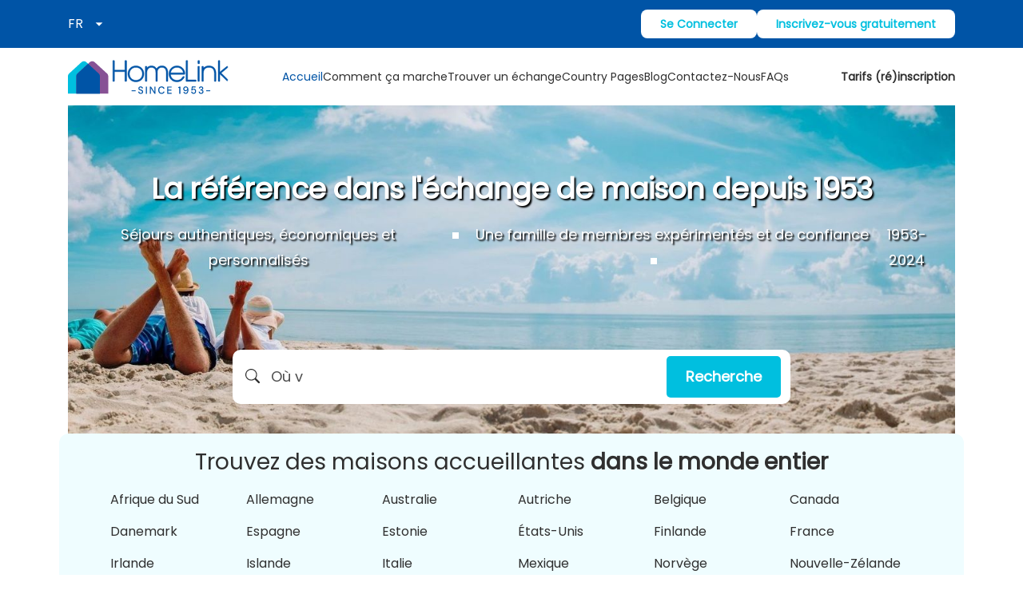

--- FILE ---
content_type: text/x-component
request_url: https://homelink.org/fr/contact/?_rsc=1ikyo
body_size: -1049
content:
1:I[4707,[],""]
3:I[36423,[],""]
2:["lang","fr","d"]
0:["Lsf5dSvwtE7EZjjGBrkiy",[["children",["lang","fr","d"],"children","contact",["contact",{"children":["__PAGE__",{}]}],["contact",{"children":null},[null,["$","$L1",null,{"parallelRouterKey":"children","segmentPath":["children","$2","children","contact","children"],"error":"$undefined","errorStyles":"$undefined","errorScripts":"$undefined","template":["$","$L3",null,{}],"templateStyles":"$undefined","templateScripts":"$undefined","notFound":"$undefined","notFoundStyles":"$undefined"}]],null],["$L4",null]]]]
4:[["$","meta","0",{"name":"viewport","content":"width=device-width, initial-scale=1"}],["$","meta","1",{"charSet":"utf-8"}],["$","title","2",{"children":"Contactez votre reprÃ©sentant local"}],["$","meta","3",{"name":"description","content":"Posez-nous une question ! HomeLink possÃ¨de un rÃ©seau de reprÃ©sentants locaux expÃ©rimentÃ©s Ã  travers le monde pour vous conseiller avant pendant et aprÃ¨s votre Ã©change de maison"}],["$","meta","4",{"name":"application-name","content":"Homelink"}],["$","meta","5",{"name":"generator","content":"Homelink"}],["$","meta","6",{"name":"keywords","content":"Echange de maison, voyage avec Ã©change de maison, vacances en Ã©changeant sa maison, maison Ã  Ã©changer, site d'Ã©change de maison, voyage Ã  l'Ã©tranger, voyage Ã©conomique, voyage Ã©colo, Ã©conomie partagÃ©e, partage d'appartement, Ã  propos de l'Ã©change de maison, international travel, contacter HomeLink"}],["$","meta","7",{"name":"referrer","content":"origin-when-cross-origin"}],["$","meta","8",{"name":"robots","content":"index, follow"}],["$","meta","9",{"name":"format-detection","content":"telephone=no, address=no, email=no"}],["$","link","10",{"rel":"icon","href":"/favicon.ico","type":"image/x-icon","sizes":"52x42"}],["$","meta","11",{"name":"next-size-adjust"}]]


--- FILE ---
content_type: image/svg+xml
request_url: https://homelink.org/images/listing/popup_cross_icon.svg
body_size: -1015
content:
<svg width="24" height="24" viewBox="0 0 24 24" fill="none" xmlns="http://www.w3.org/2000/svg">
<path d="M20.7935 1.37417C20.1513 2.01666 19.5038 2.66434 18.8616 3.30683C17.3129 4.85607 15.7643 6.40531 14.2208 7.94936C12.3562 9.81467 10.4915 11.68 8.62175 13.5505C7.00575 15.167 5.38457 16.7888 3.76857 18.4054C2.98129 19.193 2.17847 19.9598 1.4119 20.763C1.40154 20.7733 1.39119 20.7837 1.38083 20.794C0.899134 21.2759 0.868057 22.1516 1.38083 22.6283C1.89877 23.1049 2.7016 23.1412 3.21436 22.6283C3.85662 21.9858 4.50406 21.3381 5.14631 20.6956C6.69498 19.1464 8.24364 17.5971 9.78713 16.0531C11.6517 14.1878 13.5164 12.3225 15.3862 10.452C17.0022 8.83538 18.6233 7.21361 20.2393 5.59701C21.0266 4.80944 21.8294 4.04259 22.596 3.23947C22.6064 3.22911 22.6167 3.21875 22.6271 3.20839C23.1088 2.72652 23.1398 1.85086 22.6271 1.37417C22.1091 0.897483 21.3063 0.861214 20.7935 1.37417Z" fill="#2F2F2F"/>
<path d="M1.37111 3.20737C2.01336 3.84986 2.6608 4.49753 3.30305 5.14003C4.85172 6.68926 6.40039 8.2385 7.94387 9.78256C9.80849 11.6479 11.6731 13.5132 13.5429 15.3836C15.1589 17.0002 16.7801 18.622 18.3961 20.2386C19.1834 21.0262 19.9499 21.8293 20.7527 22.5962C20.7631 22.6065 20.7735 22.6169 20.7838 22.6272C21.2655 23.1091 22.1408 23.1402 22.6174 22.6272C23.0939 22.1091 23.1301 21.306 22.6174 20.793C21.9751 20.1505 21.3277 19.5029 20.6854 18.8604C19.1367 17.3111 17.5881 15.7619 16.0446 14.2178C14.18 12.3525 12.3154 10.4872 10.4456 8.61674C8.82956 7.00015 7.20838 5.37837 5.59239 3.76178C4.8051 2.9742 4.03854 2.17109 3.23572 1.40424C3.22536 1.39388 3.215 1.38351 3.20464 1.37315C2.72295 0.891282 1.84762 0.860193 1.37111 1.37315C0.894592 1.89129 0.858336 2.69441 1.37111 3.20737Z" fill="#2F2F2F"/>
</svg>


--- FILE ---
content_type: text/x-component
request_url: https://homelink.org/fr/?auth=login&redirectUrl=%2Fsearch%2Fmapview%2F%3Fcode%3DNF%26name%3Dnorfolkinsel%26page%3D1%26type%3Dmap&_rsc=rinis
body_size: 3345
content:
0:["Lsf5dSvwtE7EZjjGBrkiy",[["children",["lang","fr","d"],"children","__PAGE__?{\"auth\":\"login\",\"redirectUrl\":\"/search/mapview/?code=NF&name=norfolkinsel&page=1&type=map\"}",["__PAGE__?{\"auth\":\"login\",\"redirectUrl\":\"/search/mapview/?code=NF&name=norfolkinsel&page=1&type=map\"}",{}],["__PAGE__",{},[["$L1","$L2",[["$","link","0",{"rel":"stylesheet","href":"/_next/static/css/4df78f2cd73d6b26.css","precedence":"next","crossOrigin":"$undefined"}]]],null],null],["$L3",null]]]]
3:[["$","meta","0",{"name":"viewport","content":"width=device-width, initial-scale=1"}],["$","meta","1",{"charSet":"utf-8"}],["$","title","2",{"children":"Ã‰changez votre maison partout dans le monde avec HomeLink"}],["$","meta","3",{"name":"description","content":"Rejoignez HomeLink, le rÃ©seau historique d'Ã©change de maisons Ã  travers le monde. Ã‰changez votre maison et profitez d'un hÃ©bergement gratuit tout en vivant comme un local"}],["$","meta","4",{"name":"application-name","content":"Homelink"}],["$","meta","5",{"name":"generator","content":"Homelink"}],["$","meta","6",{"name":"keywords","content":"Echange de maison, page d'accueil, HomeLink"}],["$","meta","7",{"name":"referrer","content":"origin-when-cross-origin"}],["$","meta","8",{"name":"robots","content":"index, follow"}],["$","meta","9",{"name":"format-detection","content":"telephone=no, address=no, email=no"}],["$","link","10",{"rel":"icon","href":"/favicon.ico","type":"image/x-icon","sizes":"52x42"}],["$","meta","11",{"name":"next-size-adjust"}]]
1:null
4:"$Sreact.suspense"
5:I[70049,["1582","static/chunks/bc9c3264-74d379cfd4c1266f.js","2222","static/chunks/4b494101-ba7e00133a304921.js","8447","static/chunks/00cbbcb7-02f47cd72c792bf6.js","6115","static/chunks/8dc5345f-13642c8e4923dd9a.js","3712","static/chunks/3627521c-ad3f4fd27e50ab26.js","6990","static/chunks/13b76428-8bc6f891f726115d.js","5878","static/chunks/5878-ff45591a09c824d3.js","6583","static/chunks/6583-fec9466d24477ebd.js","2972","static/chunks/2972-a19e749e2578b5bf.js","655","static/chunks/655-1a0007954d114b6b.js","6765","static/chunks/6765-1bee655a7f245a3a.js","474","static/chunks/app/%5Blang%5D/(termsAndPrivacy)/layout-13e63cd7951b34da.js"],"PreloadCss"]
6:I[42324,["1582","static/chunks/bc9c3264-74d379cfd4c1266f.js","2222","static/chunks/4b494101-ba7e00133a304921.js","8447","static/chunks/00cbbcb7-02f47cd72c792bf6.js","6115","static/chunks/8dc5345f-13642c8e4923dd9a.js","3712","static/chunks/3627521c-ad3f4fd27e50ab26.js","6990","static/chunks/13b76428-8bc6f891f726115d.js","5878","static/chunks/5878-ff45591a09c824d3.js","6583","static/chunks/6583-fec9466d24477ebd.js","2972","static/chunks/2972-a19e749e2578b5bf.js","655","static/chunks/655-1a0007954d114b6b.js","6881","static/chunks/6881-cb88cb230ca7ab71.js","2722","static/chunks/2722-44ed39910abe72eb.js","1132","static/chunks/1132-3ae37920369ff105.js","6765","static/chunks/6765-1bee655a7f245a3a.js","2257","static/chunks/2257-b5e17fc04222b5e5.js","4267","static/chunks/4267-8632521e56248e97.js","6495","static/chunks/app/%5Blang%5D/page-99b09998feaf4b11.js"],"default"]
7:I[67274,["1582","static/chunks/bc9c3264-74d379cfd4c1266f.js","2222","static/chunks/4b494101-ba7e00133a304921.js","8447","static/chunks/00cbbcb7-02f47cd72c792bf6.js","6115","static/chunks/8dc5345f-13642c8e4923dd9a.js","3712","static/chunks/3627521c-ad3f4fd27e50ab26.js","6990","static/chunks/13b76428-8bc6f891f726115d.js","5878","static/chunks/5878-ff45591a09c824d3.js","6583","static/chunks/6583-fec9466d24477ebd.js","2972","static/chunks/2972-a19e749e2578b5bf.js","655","static/chunks/655-1a0007954d114b6b.js","6881","static/chunks/6881-cb88cb230ca7ab71.js","2722","static/chunks/2722-44ed39910abe72eb.js","1132","static/chunks/1132-3ae37920369ff105.js","6765","static/chunks/6765-1bee655a7f245a3a.js","2257","static/chunks/2257-b5e17fc04222b5e5.js","4267","static/chunks/4267-8632521e56248e97.js","6495","static/chunks/app/%5Blang%5D/page-99b09998feaf4b11.js"],"default"]
8:I[25645,["1582","static/chunks/bc9c3264-74d379cfd4c1266f.js","2222","static/chunks/4b494101-ba7e00133a304921.js","8447","static/chunks/00cbbcb7-02f47cd72c792bf6.js","6115","static/chunks/8dc5345f-13642c8e4923dd9a.js","3712","static/chunks/3627521c-ad3f4fd27e50ab26.js","6990","static/chunks/13b76428-8bc6f891f726115d.js","5878","static/chunks/5878-ff45591a09c824d3.js","6583","static/chunks/6583-fec9466d24477ebd.js","2972","static/chunks/2972-a19e749e2578b5bf.js","655","static/chunks/655-1a0007954d114b6b.js","6881","static/chunks/6881-cb88cb230ca7ab71.js","2722","static/chunks/2722-44ed39910abe72eb.js","1132","static/chunks/1132-3ae37920369ff105.js","6765","static/chunks/6765-1bee655a7f245a3a.js","2257","static/chunks/2257-b5e17fc04222b5e5.js","4267","static/chunks/4267-8632521e56248e97.js","6495","static/chunks/app/%5Blang%5D/page-99b09998feaf4b11.js"],"default"]
9:I[31778,["1582","static/chunks/bc9c3264-74d379cfd4c1266f.js","2222","static/chunks/4b494101-ba7e00133a304921.js","8447","static/chunks/00cbbcb7-02f47cd72c792bf6.js","6115","static/chunks/8dc5345f-13642c8e4923dd9a.js","3712","static/chunks/3627521c-ad3f4fd27e50ab26.js","6990","static/chunks/13b76428-8bc6f891f726115d.js","5878","static/chunks/5878-ff45591a09c824d3.js","6583","static/chunks/6583-fec9466d24477ebd.js","2972","static/chunks/2972-a19e749e2578b5bf.js","655","static/chunks/655-1a0007954d114b6b.js","6881","static/chunks/6881-cb88cb230ca7ab71.js","2722","static/chunks/2722-44ed39910abe72eb.js","1132","static/chunks/1132-3ae37920369ff105.js","6765","static/chunks/6765-1bee655a7f245a3a.js","2257","static/chunks/2257-b5e17fc04222b5e5.js","4267","static/chunks/4267-8632521e56248e97.js","6495","static/chunks/app/%5Blang%5D/page-99b09998feaf4b11.js"],"default"]
a:I[95182,["1582","static/chunks/bc9c3264-74d379cfd4c1266f.js","2222","static/chunks/4b494101-ba7e00133a304921.js","8447","static/chunks/00cbbcb7-02f47cd72c792bf6.js","6115","static/chunks/8dc5345f-13642c8e4923dd9a.js","3712","static/chunks/3627521c-ad3f4fd27e50ab26.js","6990","static/chunks/13b76428-8bc6f891f726115d.js","5878","static/chunks/5878-ff45591a09c824d3.js","6583","static/chunks/6583-fec9466d24477ebd.js","2972","static/chunks/2972-a19e749e2578b5bf.js","655","static/chunks/655-1a0007954d114b6b.js","6881","static/chunks/6881-cb88cb230ca7ab71.js","2722","static/chunks/2722-44ed39910abe72eb.js","1132","static/chunks/1132-3ae37920369ff105.js","6765","static/chunks/6765-1bee655a7f245a3a.js","2257","static/chunks/2257-b5e17fc04222b5e5.js","4267","static/chunks/4267-8632521e56248e97.js","6495","static/chunks/app/%5Blang%5D/page-99b09998feaf4b11.js"],"default"]
b:I[72972,["1582","static/chunks/bc9c3264-74d379cfd4c1266f.js","2222","static/chunks/4b494101-ba7e00133a304921.js","8447","static/chunks/00cbbcb7-02f47cd72c792bf6.js","6115","static/chunks/8dc5345f-13642c8e4923dd9a.js","3712","static/chunks/3627521c-ad3f4fd27e50ab26.js","6990","static/chunks/13b76428-8bc6f891f726115d.js","5878","static/chunks/5878-ff45591a09c824d3.js","6583","static/chunks/6583-fec9466d24477ebd.js","2972","static/chunks/2972-a19e749e2578b5bf.js","655","static/chunks/655-1a0007954d114b6b.js","6881","static/chunks/6881-cb88cb230ca7ab71.js","2722","static/chunks/2722-44ed39910abe72eb.js","1132","static/chunks/1132-3ae37920369ff105.js","6765","static/chunks/6765-1bee655a7f245a3a.js","2257","static/chunks/2257-b5e17fc04222b5e5.js","4267","static/chunks/4267-8632521e56248e97.js","6495","static/chunks/app/%5Blang%5D/page-99b09998feaf4b11.js"],""]
c:I[1404,["1582","static/chunks/bc9c3264-74d379cfd4c1266f.js","2222","static/chunks/4b494101-ba7e00133a304921.js","8447","static/chunks/00cbbcb7-02f47cd72c792bf6.js","6115","static/chunks/8dc5345f-13642c8e4923dd9a.js","3712","static/chunks/3627521c-ad3f4fd27e50ab26.js","6990","static/chunks/13b76428-8bc6f891f726115d.js","5878","static/chunks/5878-ff45591a09c824d3.js","6583","static/chunks/6583-fec9466d24477ebd.js","2972","static/chunks/2972-a19e749e2578b5bf.js","655","static/chunks/655-1a0007954d114b6b.js","6881","static/chunks/6881-cb88cb230ca7ab71.js","2722","static/chunks/2722-44ed39910abe72eb.js","1132","static/chunks/1132-3ae37920369ff105.js","6765","static/chunks/6765-1bee655a7f245a3a.js","2257","static/chunks/2257-b5e17fc04222b5e5.js","4267","static/chunks/4267-8632521e56248e97.js","6495","static/chunks/app/%5Blang%5D/page-99b09998feaf4b11.js"],"default"]
d:I[79746,["1582","static/chunks/bc9c3264-74d379cfd4c1266f.js","2222","static/chunks/4b494101-ba7e00133a304921.js","8447","static/chunks/00cbbcb7-02f47cd72c792bf6.js","6115","static/chunks/8dc5345f-13642c8e4923dd9a.js","3712","static/chunks/3627521c-ad3f4fd27e50ab26.js","6990","static/chunks/13b76428-8bc6f891f726115d.js","5878","static/chunks/5878-ff45591a09c824d3.js","6583","static/chunks/6583-fec9466d24477ebd.js","2972","static/chunks/2972-a19e749e2578b5bf.js","655","static/chunks/655-1a0007954d114b6b.js","6881","static/chunks/6881-cb88cb230ca7ab71.js","2722","static/chunks/2722-44ed39910abe72eb.js","1132","static/chunks/1132-3ae37920369ff105.js","6765","static/chunks/6765-1bee655a7f245a3a.js","2257","static/chunks/2257-b5e17fc04222b5e5.js","4267","static/chunks/4267-8632521e56248e97.js","6495","static/chunks/app/%5Blang%5D/page-99b09998feaf4b11.js"],"default"]
e:I[64575,["1582","static/chunks/bc9c3264-74d379cfd4c1266f.js","2222","static/chunks/4b494101-ba7e00133a304921.js","8447","static/chunks/00cbbcb7-02f47cd72c792bf6.js","6115","static/chunks/8dc5345f-13642c8e4923dd9a.js","3712","static/chunks/3627521c-ad3f4fd27e50ab26.js","6990","static/chunks/13b76428-8bc6f891f726115d.js","5878","static/chunks/5878-ff45591a09c824d3.js","6583","static/chunks/6583-fec9466d24477ebd.js","2972","static/chunks/2972-a19e749e2578b5bf.js","655","static/chunks/655-1a0007954d114b6b.js","6881","static/chunks/6881-cb88cb230ca7ab71.js","2722","static/chunks/2722-44ed39910abe72eb.js","1132","static/chunks/1132-3ae37920369ff105.js","6765","static/chunks/6765-1bee655a7f245a3a.js","2257","static/chunks/2257-b5e17fc04222b5e5.js","4267","static/chunks/4267-8632521e56248e97.js","6495","static/chunks/app/%5Blang%5D/page-99b09998feaf4b11.js"],"default"]
f:I[47266,["1582","static/chunks/bc9c3264-74d379cfd4c1266f.js","2222","static/chunks/4b494101-ba7e00133a304921.js","8447","static/chunks/00cbbcb7-02f47cd72c792bf6.js","6115","static/chunks/8dc5345f-13642c8e4923dd9a.js","3712","static/chunks/3627521c-ad3f4fd27e50ab26.js","6990","static/chunks/13b76428-8bc6f891f726115d.js","5878","static/chunks/5878-ff45591a09c824d3.js","6583","static/chunks/6583-fec9466d24477ebd.js","2972","static/chunks/2972-a19e749e2578b5bf.js","655","static/chunks/655-1a0007954d114b6b.js","6881","static/chunks/6881-cb88cb230ca7ab71.js","2722","static/chunks/2722-44ed39910abe72eb.js","1132","static/chunks/1132-3ae37920369ff105.js","6765","static/chunks/6765-1bee655a7f245a3a.js","2257","static/chunks/2257-b5e17fc04222b5e5.js","4267","static/chunks/4267-8632521e56248e97.js","6495","static/chunks/app/%5Blang%5D/page-99b09998feaf4b11.js"],"default"]
2:[["$","$4",null,{"fallback":null,"children":[["$","$L5",null,{"moduleIds":["app/[lang]/page.js -> ./_sections/ProfileProgress"]}],["$","$L6",null,{"lang":"fr"}]]}],["$","$4",null,{"fallback":null,"children":[["$","$L5",null,{"moduleIds":["app/[lang]/page.js -> ./_sections/VerifyAccount"]}],["$","$L7",null,{"lang":"fr"}]]}],["$","$4",null,{"fallback":["$","div",null,{"className":"flex justify-center items-center opacity-25 p-10","children":["$","svg",null,{"version":"1.1","id":"L9","xmlns":"http://www.w3.org/2000/svg","xmlnsXlink":"http://www.w3.org/1999/xlink","x":"0px","y":"0px","viewBox":"0 0 100 100","enableBackground":"new 0 0 0 0","xmlSpace":"preserve","className":"h-[4rem]","children":["$","path",null,{"fill":"currentColor","d":"M73,50c0-12.7-10.3-23-23-23S27,37.3,27,50 M30.9,50c0-10.5,8.5-19.1,19.1-19.1S69.1,39.5,69.1,50","children":["$","animateTransform",null,{"attributeName":"transform","attributeType":"XML","type":"rotate","dur":"1s","from":"0 50 50","to":"360 50 50","repeatCount":"indefinite"}]}]}]}],"children":[["$","$L5",null,{"moduleIds":["app/[lang]/page.js -> ./_sections/HeroSection"]}],["$","$L8",null,{"lang":"fr"}]]}],["$","$4",null,{"fallback":null,"children":[["$","$L5",null,{"moduleIds":["app/[lang]/page.js -> ./_sections/Locations"]}],["$","$L9",null,{"lang":"fr"}]]}],["$","div",null,{"className":"custom-container","children":[["$","div",null,{"className":"homeswapping lg:mt-12 mt-[30px] px-6 lg:px-[50px] xl:px-[100px]","children":["$","$4",null,{"fallback":null,"children":[["$","$L5",null,{"moduleIds":["app/[lang]/page.js -> ./_sections/EditorPickSlider"]}],["$","$La",null,{"lang":"fr"}]]}]}],["$","$4",null,{"fallback":null,"children":[["$","$L5",null,{"moduleIds":["app/[lang]/page.js -> ./_sections/Tips"]}],["$","section",null,{"className":"homeswapping sm:mt-12  mt-14 px-6 lg:px-[50px] xl:px-[100px]","children":[["$","h3",null,{"className":" text-center font-semibold text-primary-500 md:w-[490px] mx-auto","children":"Conseils d'Ã©change de maisons pour trouver l'Ã©change parfait"}],["$","p",null,{"className":"text-center mt-2 lg:mb-4 mb-12 md:w-[574px] mx-auto text-gray-600","children":"Consultez nos 10 principes et 5 Ã©tapes faciles pour organiser et prÃ©parer un Ã©change de maison rÃ©ussi."}],["$","div",null,{"className":"grid md:grid-cols-2 lg:gap-5 gap-12","children":[["$","$Lb","tips_10 Principes pour un Ã©change de maisons rÃ©ussi",{"href":"/fr/how-to-make-successful-house-exchange/","className":"swapping-box flex lg:flex-row flex-col bg-purple-100","children":[["$","$Lc",null,{"circle":true,"imgSrc":"/images/Home_swap_icon.svg","altTxt":"tips icon 0","className":"h-[60px] w-[60px]","loaderClassName":"h-[60px] w-[60px]"}],["$","p",null,{"className":"text-purple-500","children":"10 Principes pour un Ã©change de maisons rÃ©ussi"}]]}],["$","$Lb","tips_Echanger votre Maison en 5 Ã©tapes faciles !",{"href":"/fr/how-it-works/","className":"swapping-box flex lg:flex-row flex-col bg-secondary-100","children":[["$","$Lc",null,{"circle":true,"imgSrc":"/images/Home_swap_icon2.svg","altTxt":"tips icon 1","className":"h-[60px] w-[60px]","loaderClassName":"h-[60px] w-[60px]"}],["$","p",null,{"className":"text-secondary-500","children":"Echanger votre Maison en 5 Ã©tapes faciles !"}]]}]]}],["$","div",null,{"className":"flex flex-col md:flex-row justify-center w-full mt-10 rounded-lg ","children":[["$","$Lc",null,{"altTxt":"tips icon 3","className":"rounded-tl-lg rounded-tr-lg md:rounded-tr-none md:rounded-bl-lg  ","imgSrc":"https://d3ja09315shmvl.cloudfront.net/website/pages/contact_hero.jpg","loaderClassName":"object-cover h-[200px]:lg:h-[240px] w-full md:w-[40%] lg:w-[30%] rounded-tl-lg rounded-bl-lg md:rounded-tr-none"}],["$","div",null,{"className":"flex flex-col border border-gray-300 md:rounded-tr-lg rounded-br-lg  rounded-bl-lg md:rounded-bl-none p-6 w-full lg:w-[70%] md:w-[60%]","children":[["$","h4",null,{"children":"Besoin d'aide ?"}],["$","p",null,{"className":"pt-2","children":"Votre reprÃ©sentant local HomeLink est un Ã©changeur expÃ©rimentÃ© Ã  votre service."}],["$","$Lb",null,{"href":"/fr/contact/","className":"btn btn-primary text-base font-semibold mt-4 w-fit","children":"Contactez-Nous"}]]}]]}]]}]]}],["$","$4",null,{"fallback":null,"children":[["$","$L5",null,{"moduleIds":["app/[lang]/page.js -> ./_sections/Vacations"]}],["$","section",null,{"className":"homeswapping lg:mt-[98px] mt-[30px]","children":[["$","div",null,{"className":" px-6 lg:px-[50px] xl:px-[100px] text-center md:text-left","children":[["$","h3",null,{"className":"font-semibold text-primary-500  ","children":"Choisissez votre style de vacances"}],["$","p",null,{"className":"lg:w-[574px] mt-2 mb-4 ","children":"Que vous soyez plutÃ´t mer ou montagne, farniente ou actif, ville ou campagne, vous trouverez au sein du rÃ©seau un Ã©change adaptÃ© Ã  vos aspirations !"}]]}],["$","div",null,{"className":"lg:px-[50px] xl:px-[100px] px-6 mt-1","children":["$","$Ld",null,{"lang":"fr"}]}]]}]]}],["$","$4",null,{"fallback":null,"children":[["$","$L5",null,{"moduleIds":["app/[lang]/page.js -> ./_sections/About"]}],["$","section",null,{"className":"lg:mt-[84px] mt-[64px] px-6 lg:px-[50px] xl:px-[100px] ","children":["$","div",null,{"className":"grid grid-cols-1 lg:grid-cols-3 lg:gap-10 gap-14 lg:mt-10 mt-[80px]","children":[["$","$Lb","about_card_heading1",{"href":"/fr/commitment-to-quality-home-swap/","className":"serial-box bg-primary-100 bg-primary-100","children":[["$","$Lc",null,{"altTxt":"homelink","imgSrc":"/images/serial_no.svg","circle":true,"className":"w-[60px] h-[60px]","loaderClassName":"w-[60px] h-[60px] -mt-[60px]"}],["$","div",null,{"className":"flex flex-col gap-2 h-full justify-center","children":[["$","p",null,{"className":"text-primary-500 font-semibold","children":"Notre Engagement QualitÃ©"}],["$","p",null,{"children":"Nos dÃ©fendons la purÃ©tÃ© de l'Ã©change traditionnel avec tous ses sauvegardes inhÃ©rentes"}]]}]]}],["$","$Lb","about_card_heading2",{"href":"/fr/about/","className":"serial-box bg-secondary-100 ","children":[["$","$Lc",null,{"altTxt":"homelink","imgSrc":"/images/serial_no2.svg","circle":true,"className":"w-[60px] h-[60px]","loaderClassName":"w-[60px] h-[60px] -mt-[60px]"}],["$","div",null,{"className":"flex flex-col gap-2 h-full justify-center","children":[["$","p",null,{"className":"text-secondary-500 font-semibold","children":"La rÃ©fÃ©rence dans l'Ã‰change de Maisons depuis 1953"}],["$","p",null,{"children":"Une idÃ©e simple de respect et de partage est devenu un phÃ¨nomÃ¨ne international grÃ¢ce Ã  HomeLink"}]]}]]}],["$","$Lb","about_card_heading3",{"href":"/fr/contact/","className":"serial-box bg-purple-100 ","children":[["$","$Lc",null,{"altTxt":"homelink","imgSrc":"/images/serial_no3.svg","circle":true,"className":"w-[60px] h-[60px]","loaderClassName":"w-[60px] h-[60px] -mt-[60px]"}],["$","div",null,{"className":"flex flex-col gap-2 h-full justify-center","children":[["$","p",null,{"className":"text-purple-500 font-semibold","children":"Un RÃ©seau Mondial d'Ã‰change de Maisons Avec un Soutien Local"}],["$","p",null,{"children":"Un rÃ©seau international d'Ã©changeurs experimentÃ© est Ã  votre Ã©coute"}]]}]]}]]}]}]]}],["$","$4",null,{"fallback":null,"children":[["$","$L5",null,{"moduleIds":["app/[lang]/page.js -> ./_sections/Testimonials"]}],["$","$Le",null,{"lang":"fr"}]]}],["$","$4",null,{"fallback":null,"children":[["$","$L5",null,{"moduleIds":["app/[lang]/page.js -> ./_sections/Faqs"]}],["$","$Lf",null,{"lang":"fr"}]]}],["$","div",null,{"className":"mt-4 md:mx-6  lg:mx-[50px] xl:mx-[100px] bg-secondary-100 p-8 text-center md:text-center rounded-xl","children":[["$","h4",null,{"className":"text-primary-500 font-semibold","children":"Vous ne trouvez pas la rÃ©ponse dont vous avez besoin ?"}],["$","p",null,{"className":"md:text-lg mt-4 mb-5","children":"Pas de problÃ¨me. Laissez simplement un message et nous vous rÃ©pondrons dÃ¨s que possible."}],["$","$Lb",null,{"href":"/fr/contact/","className":"btn btn-primary text-lg font-semibold px-8 py-3 text-white rounded-lg w-fit mx-auto","children":"Poser une Question"}]]}]]}]]


--- FILE ---
content_type: image/svg+xml
request_url: https://homelink.org/images/Home_swap_icon2.svg?w=1920&q=95
body_size: -767
content:
<svg width="114" height="114" viewBox="0 0 114 114" fill="none" xmlns="http://www.w3.org/2000/svg">
<circle cx="57" cy="57" r="57" fill="#00BFDF"/>
<mask id="mask0_496_41697" style="mask-type:alpha" maskUnits="userSpaceOnUse" x="31" y="30" width="52" height="52">
<rect x="31" y="30.4561" width="52" height="51.0877" fill="#D9D9D9"/>
</mask>
<g mask="url(#mask0_496_41697)">
<path d="M48.3333 66.6433C47.1417 66.6433 46.1215 66.2264 45.2729 65.3927C44.4243 64.559 44 63.5567 44 62.386V49.614C44 48.4433 44.4243 47.441 45.2729 46.6073C46.1215 45.7736 47.1417 45.3567 48.3333 45.3567H50.5L52.6667 43.2281H61.3333L63.5 45.3567H65.6667C66.8583 45.3567 67.8785 45.7736 68.7271 46.6073C69.5757 47.441 70 48.4433 70 49.614V62.386C70 63.5567 69.5757 64.559 68.7271 65.3927C67.8785 66.2264 66.8583 66.6433 65.6667 66.6433H48.3333ZM48.3333 62.386H65.6667V49.614H48.3333V62.386ZM57 60.2573C58.1917 60.2573 59.2118 59.8405 60.0604 59.0067C60.909 58.173 61.3333 57.1708 61.3333 56C61.3333 54.8292 60.909 53.827 60.0604 52.9933C59.2118 52.1596 58.1917 51.7427 57 51.7427C55.8083 51.7427 54.7882 52.1596 53.9396 52.9933C53.091 53.827 52.6667 54.8292 52.6667 56C52.6667 57.1708 53.091 58.173 53.9396 59.0067C54.7882 59.8405 55.8083 60.2573 57 60.2573ZM49.525 31.5205C50.7528 31.1302 51.9896 30.8553 53.2354 30.6956C54.4813 30.536 55.7361 30.4561 57 30.4561C60.3944 30.4561 63.5993 31.0504 66.6146 32.2389C69.6299 33.4274 72.3021 35.0771 74.6313 37.188C76.9604 39.2989 78.8653 41.7824 80.3458 44.6383C81.8264 47.4943 82.7111 50.5719 83 53.8714H78.6667C78.4139 51.317 77.7278 48.9311 76.6083 46.7138C75.4889 44.4964 74.0535 42.5451 72.3021 40.8599C70.5507 39.1748 68.5375 37.8 66.2625 36.7357C63.9875 35.6714 61.55 35.0328 58.95 34.8199L62.3083 38.1193L59.275 41.0994L49.525 31.5205ZM64.475 80.4795C63.2472 80.8698 62.0104 81.1447 60.7646 81.3044C59.5188 81.464 58.2639 81.5439 57 81.5439C53.6056 81.5439 50.4007 80.9496 47.3854 79.7611C44.3701 78.5726 41.6979 76.9229 39.3688 74.812C37.0396 72.7011 35.1347 70.2177 33.6542 67.3617C32.1736 64.5058 31.2889 61.4281 31 58.1287H35.3333C35.6222 60.6831 36.3174 63.0689 37.4188 65.2863C38.5201 67.5036 39.9465 69.4549 41.6979 71.1401C43.4493 72.8253 45.4625 74.2 47.7375 75.2643C50.0125 76.3287 52.45 76.9673 55.05 77.1801L51.6917 73.8807L54.725 70.9006L64.475 80.4795Z" fill="white"/>
</g>
</svg>


--- FILE ---
content_type: text/x-component
request_url: https://homelink.org/fr/pricing/?_rsc=1ikyo
body_size: -1322
content:
1:I[4707,[],""]
3:I[36423,[],""]
2:["lang","fr","d"]
0:["Lsf5dSvwtE7EZjjGBrkiy",[["children",["lang","fr","d"],"children","pricing",["pricing",{"children":["__PAGE__",{}]}],["pricing",{"children":null},[null,["$","$L1",null,{"parallelRouterKey":"children","segmentPath":["children","$2","children","pricing","children"],"error":"$undefined","errorStyles":"$undefined","errorScripts":"$undefined","template":["$","$L3",null,{}],"templateStyles":"$undefined","templateScripts":"$undefined","notFound":"$undefined","notFoundStyles":"$undefined"}]],null],["$L4",null]]]]
4:[["$","meta","0",{"name":"viewport","content":"width=device-width, initial-scale=1"}],["$","meta","1",{"charSet":"utf-8"}],["$","title","2",{"children":"HomeLink | Pricing Page"}],["$","meta","3",{"name":"description","content":"Pricing page for homelink"}],["$","meta","4",{"name":"application-name","content":"Homelink"}],["$","meta","5",{"name":"generator","content":"Homelink"}],["$","meta","6",{"name":"keywords","content":"Homelink, Pricing Page"}],["$","meta","7",{"name":"referrer","content":"origin-when-cross-origin"}],["$","meta","8",{"name":"robots","content":"index, follow"}],["$","meta","9",{"name":"format-detection","content":"telephone=no, address=no, email=no"}],["$","link","10",{"rel":"icon","href":"/favicon.ico","type":"image/x-icon","sizes":"52x42"}],["$","meta","11",{"name":"next-size-adjust"}]]


--- FILE ---
content_type: image/svg+xml
request_url: https://homelink.org/images/skyblue_lower_quote.svg
body_size: -1394
content:
<?xml version="1.0" encoding="UTF-8"?>
<svg xmlns="http://www.w3.org/2000/svg" xmlns:xlink="http://www.w3.org/1999/xlink" width="27px" height="21px" viewBox="0 0 27 21" version="1.1">
<g id="surface1">
<path style=" stroke:none;fill-rule:nonzero;fill:rgb(0%,74.901961%,87.45098%);fill-opacity:1;" d="M 5.347656 10.285156 C 2.457031 10.285156 0.511719 8.28125 0.511719 5.308594 C 0.511719 2.636719 2.75 0.410156 5.777344 0.410156 C 9.097656 0.410156 11.550781 3.082031 11.550781 7.164062 C 11.550781 16.445312 4.769531 20.15625 0.511719 20.601562 L 0.511719 16.519531 C 3.398438 16 6.644531 13.105469 6.789062 9.910156 C 6.644531 9.984375 6.066406 10.285156 5.347656 10.285156 Z M 20.066406 10.285156 C 17.179688 10.285156 15.230469 8.28125 15.230469 5.308594 C 15.230469 2.636719 17.46875 0.410156 20.5 0.410156 C 23.820312 0.410156 26.273438 3.082031 26.273438 7.164062 C 26.273438 16.445312 19.488281 20.15625 15.230469 20.601562 L 15.230469 16.519531 C 18.117188 16 21.363281 13.105469 21.511719 9.910156 C 21.363281 9.984375 20.789062 10.285156 20.066406 10.285156 Z M 20.066406 10.285156 "/>
</g>
</svg>


--- FILE ---
content_type: image/svg+xml
request_url: https://homelink.org/_next/static/media/ic_Arrow_left_lg.b5fab0f7.svg
body_size: -1539
content:
<svg width="72" height="72" viewBox="0 0 72 72" fill="none" xmlns="http://www.w3.org/2000/svg">
<circle cx="36" cy="36" r="33.5" transform="rotate(90 36 36)" fill="#0054A6" stroke="#0054A6"/>
<path fill-rule="evenodd" clip-rule="evenodd" d="M44.8923 24.0674L31.7819 35.9829L44.8923 47.9643C46.664 49.5443 43.7584 52.2434 41.9867 50.5976L27.0338 37.1021C26.396 36.5096 26.396 35.5221 27.0338 34.9955L41.9867 21.3683C43.7584 19.7883 46.664 22.4874 44.8923 24.0674Z" fill="white"/>
</svg>


--- FILE ---
content_type: image/svg+xml
request_url: https://homelink.org/images/Home_swap_icon.svg?w=1920&q=95
body_size: -125
content:
<svg width="114" height="114" viewBox="0 0 114 114" fill="none" xmlns="http://www.w3.org/2000/svg">
<circle cx="57" cy="57" r="57" fill="#875295"/>
<mask id="mask0_496_41694" style="mask-type:alpha" maskUnits="userSpaceOnUse" x="24" y="23" width="66" height="67">
<rect x="24" y="23.1873" width="66" height="66" fill="#D9D9D9"/>
</mask>
<g mask="url(#mask0_496_41694)">
<path d="M35.0521 82.5654V55.9011L29.8412 59.8119L26.3672 55.2612L35.0521 48.7195V39.9025H40.8421V44.3821L58.2119 31.37L90.0567 55.2612L86.5827 59.7407L81.3718 55.9011V82.5654H35.0521ZM40.8421 76.877H55.317V65.5002H61.1069V76.877H75.5818V51.5637L58.2119 38.5515L40.8421 51.5637V76.877ZM35.0521 37.0583C35.0521 34.6882 35.8965 32.6736 37.5852 31.0144C39.274 29.3553 41.3246 28.5258 43.7371 28.5258C44.5573 28.5258 45.2449 28.2532 45.7997 27.7081C46.3546 27.1629 46.632 26.4874 46.632 25.6816H52.422C52.422 28.0518 51.5776 30.0664 49.8889 31.7255C48.2001 33.3846 46.1495 34.2142 43.7371 34.2142C42.9168 34.2142 42.2293 34.4867 41.6744 35.0319C41.1195 35.577 40.8421 36.2525 40.8421 37.0583H35.0521Z" fill="white"/>
</g>
</svg>


--- FILE ---
content_type: application/javascript; charset=UTF-8
request_url: https://homelink.org/_next/static/chunks/9239.47acdd28cd40da02.js
body_size: 1611
content:
"use strict";(self.webpackChunk_N_E=self.webpackChunk_N_E||[]).push([[9239],{9239:function(e,t,r){r.r(t);var n=r(57437),a=r(33145),u=r(40718),o=r.n(u),i=r(2265),l=r(57699),s=r(978);let c=e=>{let{imgPath:t,altText:r,className:u="",onClick:o=null,children:c=null,modalImg:d=!1,wrapperClasses:p=""}=e,[m,f]=(0,i.useState)(!0),[v,I]=(0,i.useState)(!1);return(0,n.jsxs)(l.v,{as:o?"button":"div",onClick:o,className:(0,s.AK)("relative",m?"animate-pulse":"",d?"":"bg-primary-200",p),children:[(0,n.jsx)(a.default,{width:0,height:0,quality:100,src:t,alt:r,sizes:"100vw",loading:"lazy",fill:d,priority:!1,loader:s.XI,className:u,unoptimized:v,onLoad:()=>f(!1),onError:()=>I(!0)}),c]})};c.propTypes={imgPath:o().string,altText:o().string,modalImg:o().bool,className:o().string,wrapperClasses:o().string,onClick:o().any,children:o().any},t.default=c},57699:function(e,t,r){let n,a,u;r.d(t,{v:function(){return A}});var o=r(2265),i=r(24536),l=r(27847),s=r(16015),c=r(90945),d=r(64518),p=r(93689),m=r(17684),f=r(37388),v=r(34778),I=r(47634),y=r(37105),g=r(32539),R=r(40293),b=r(37863),x=r(80004),h=r(40048),T=r(13323),M=r(15518),S=r(4301),P=((n=P||{})[n.Open=0]="Open",n[n.Closed=1]="Closed",n),k=((a=k||{})[a.Pointer=0]="Pointer",a[a.Other=1]="Other",a),E=((u=E||{})[u.OpenMenu=0]="OpenMenu",u[u.CloseMenu=1]="CloseMenu",u[u.GoToItem=2]="GoToItem",u[u.Search=3]="Search",u[u.ClearSearch=4]="ClearSearch",u[u.RegisterItem=5]="RegisterItem",u[u.UnregisterItem=6]="UnregisterItem",u);function w(e){let t=arguments.length>1&&void 0!==arguments[1]?arguments[1]:e=>e,r=null!==e.activeItemIndex?e.items[e.activeItemIndex]:null,n=(0,y.z2)(t(e.items.slice()),e=>e.dataRef.current.domRef.current),a=r?n.indexOf(r):null;return -1===a&&(a=null),{items:n,activeItemIndex:a}}let D={1:e=>1===e.menuState?e:{...e,activeItemIndex:null,menuState:1},0:e=>0===e.menuState?e:{...e,__demoMode:!1,menuState:0},2:(e,t)=>{var r;let n=w(e),a=(0,v.d)(t,{resolveItems:()=>n.items,resolveActiveIndex:()=>n.activeItemIndex,resolveId:e=>e.id,resolveDisabled:e=>e.dataRef.current.disabled});return{...e,...n,searchQuery:"",activeItemIndex:a,activationTrigger:null!=(r=t.trigger)?r:1}},3:(e,t)=>{let r=""!==e.searchQuery?0:1,n=e.searchQuery+t.value.toLowerCase(),a=(null!==e.activeItemIndex?e.items.slice(e.activeItemIndex+r).concat(e.items.slice(0,e.activeItemIndex+r)):e.items).find(e=>{var t;return(null==(t=e.dataRef.current.textValue)?void 0:t.startsWith(n))&&!e.dataRef.current.disabled}),u=a?e.items.indexOf(a):-1;return -1===u||u===e.activeItemIndex?{...e,searchQuery:n}:{...e,searchQuery:n,activeItemIndex:u,activationTrigger:1}},4:e=>""===e.searchQuery?e:{...e,searchQuery:"",searchActiveItemIndex:null},5:(e,t)=>{let r=w(e,e=>[...e,{id:t.id,dataRef:t.dataRef}]);return{...e,...r}},6:(e,t)=>{let r=w(e,e=>{let r=e.findIndex(e=>e.id===t.id);return -1!==r&&e.splice(r,1),e});return{...e,...r,activationTrigger:1}}},C=(0,o.createContext)(null);function N(e){let t=(0,o.useContext)(C);if(null===t){let t=Error("<".concat(e," /> is missing a parent <Menu /> component."));throw Error.captureStackTrace&&Error.captureStackTrace(t,N),t}return t}function F(e,t){return(0,i.E)(t.type,D,e,t)}C.displayName="MenuContext";let O=o.Fragment,_=l.AN.RenderStrategy|l.AN.Static,z=o.Fragment,A=Object.assign((0,l.yV)(function(e,t){let{__demoMode:r=!1,...n}=e,a=(0,o.useReducer)(F,{__demoMode:r,menuState:r?0:1,buttonRef:(0,o.createRef)(),itemsRef:(0,o.createRef)(),items:[],searchQuery:"",activeItemIndex:null,activationTrigger:1}),[{menuState:u,itemsRef:s,buttonRef:c},d]=a,m=(0,p.T)(t);(0,g.O)([c,s],(e,t)=>{var r;d({type:1}),(0,y.sP)(t,y.tJ.Loose)||(e.preventDefault(),null==(r=c.current)||r.focus())},0===u);let f=(0,T.z)(()=>{d({type:1})}),v=(0,o.useMemo)(()=>({open:0===u,close:f}),[u,f]);return o.createElement(C.Provider,{value:a},o.createElement(b.up,{value:(0,i.E)(u,{0:b.ZM.Open,1:b.ZM.Closed})},(0,l.sY)({ourProps:{ref:m},theirProps:n,slot:v,defaultTag:O,name:"Menu"})))}),{Button:(0,l.yV)(function(e,t){var r;let n=(0,m.M)(),{id:a="headlessui-menu-button-".concat(n),...u}=e,[i,s]=N("Menu.Button"),d=(0,p.T)(i.buttonRef,t),y=(0,c.G)(),g=(0,T.z)(e=>{switch(e.key){case f.R.Space:case f.R.Enter:case f.R.ArrowDown:e.preventDefault(),e.stopPropagation(),s({type:0}),y.nextFrame(()=>s({type:2,focus:v.T.First}));break;case f.R.ArrowUp:e.preventDefault(),e.stopPropagation(),s({type:0}),y.nextFrame(()=>s({type:2,focus:v.T.Last}))}}),R=(0,T.z)(e=>{e.key===f.R.Space&&e.preventDefault()}),b=(0,T.z)(t=>{if((0,I.P)(t.currentTarget))return t.preventDefault();e.disabled||(0===i.menuState?(s({type:1}),y.nextFrame(()=>{var e;return null==(e=i.buttonRef.current)?void 0:e.focus({preventScroll:!0})})):(t.preventDefault(),s({type:0})))}),h=(0,o.useMemo)(()=>({open:0===i.menuState}),[i]),M={ref:d,id:a,type:(0,x.f)(e,i.buttonRef),"aria-haspopup":"menu","aria-controls":null==(r=i.itemsRef.current)?void 0:r.id,"aria-expanded":0===i.menuState,onKeyDown:g,onKeyUp:R,onClick:b};return(0,l.sY)({ourProps:M,theirProps:u,slot:h,defaultTag:"button",name:"Menu.Button"})}),Items:(0,l.yV)(function(e,t){var r,n;let a=(0,m.M)(),{id:u="headlessui-menu-items-".concat(a),...i}=e,[I,g]=N("Menu.Items"),x=(0,p.T)(I.itemsRef,t),M=(0,h.i)(I.itemsRef),S=(0,c.G)(),P=(0,b.oJ)(),k=null!==P?(P&b.ZM.Open)===b.ZM.Open:0===I.menuState;(0,o.useEffect)(()=>{let e=I.itemsRef.current;e&&0===I.menuState&&e!==(null==M?void 0:M.activeElement)&&e.focus({preventScroll:!0})},[I.menuState,I.itemsRef,M]),function(e){let{container:t,accept:r,walk:n,enabled:a=!0}=e,u=(0,o.useRef)(r),i=(0,o.useRef)(n);(0,o.useEffect)(()=>{u.current=r,i.current=n},[r,n]),(0,d.e)(()=>{if(!t||!a)return;let e=(0,R.r)(t);if(!e)return;let r=u.current,n=i.current,o=Object.assign(e=>r(e),{acceptNode:r}),l=e.createTreeWalker(t,NodeFilter.SHOW_ELEMENT,o,!1);for(;l.nextNode();)n(l.currentNode)},[t,a,u,i])}({container:I.itemsRef.current,enabled:0===I.menuState,accept:e=>"menuitem"===e.getAttribute("role")?NodeFilter.FILTER_REJECT:e.hasAttribute("role")?NodeFilter.FILTER_SKIP:NodeFilter.FILTER_ACCEPT,walk(e){e.setAttribute("role","none")}});let E=(0,T.z)(e=>{var t,r;switch(S.dispose(),e.key){case f.R.Space:if(""!==I.searchQuery)return e.preventDefault(),e.stopPropagation(),g({type:3,value:e.key});case f.R.Enter:if(e.preventDefault(),e.stopPropagation(),g({type:1}),null!==I.activeItemIndex){let{dataRef:e}=I.items[I.activeItemIndex];null==(r=null==(t=e.current)?void 0:t.domRef.current)||r.click()}(0,y.wI)(I.buttonRef.current);break;case f.R.ArrowDown:return e.preventDefault(),e.stopPropagation(),g({type:2,focus:v.T.Next});case f.R.ArrowUp:return e.preventDefault(),e.stopPropagation(),g({type:2,focus:v.T.Previous});case f.R.Home:case f.R.PageUp:return e.preventDefault(),e.stopPropagation(),g({type:2,focus:v.T.First});case f.R.End:case f.R.PageDown:return e.preventDefault(),e.stopPropagation(),g({type:2,focus:v.T.Last});case f.R.Escape:e.preventDefault(),e.stopPropagation(),g({type:1}),(0,s.k)().nextFrame(()=>{var e;return null==(e=I.buttonRef.current)?void 0:e.focus({preventScroll:!0})});break;case f.R.Tab:e.preventDefault(),e.stopPropagation(),g({type:1}),(0,s.k)().nextFrame(()=>{(0,y.EO)(I.buttonRef.current,e.shiftKey?y.TO.Previous:y.TO.Next)});break;default:1===e.key.length&&(g({type:3,value:e.key}),S.setTimeout(()=>g({type:4}),350))}}),w=(0,T.z)(e=>{e.key===f.R.Space&&e.preventDefault()}),D=(0,o.useMemo)(()=>({open:0===I.menuState}),[I]),C={"aria-activedescendant":null===I.activeItemIndex||null==(r=I.items[I.activeItemIndex])?void 0:r.id,"aria-labelledby":null==(n=I.buttonRef.current)?void 0:n.id,id:u,onKeyDown:E,onKeyUp:w,role:"menu",tabIndex:0,ref:x};return(0,l.sY)({ourProps:C,theirProps:i,slot:D,defaultTag:"div",features:_,visible:k,name:"Menu.Items"})}),Item:(0,l.yV)(function(e,t){let r=(0,m.M)(),{id:n="headlessui-menu-item-".concat(r),disabled:a=!1,...u}=e,[i,c]=N("Menu.Item"),f=null!==i.activeItemIndex&&i.items[i.activeItemIndex].id===n,I=(0,o.useRef)(null),g=(0,p.T)(t,I);(0,d.e)(()=>{if(i.__demoMode||0!==i.menuState||!f||0===i.activationTrigger)return;let e=(0,s.k)();return e.requestAnimationFrame(()=>{var e,t;null==(t=null==(e=I.current)?void 0:e.scrollIntoView)||t.call(e,{block:"nearest"})}),e.dispose},[i.__demoMode,I,f,i.menuState,i.activationTrigger,i.activeItemIndex]);let R=(0,S.x)(I),b=(0,o.useRef)({disabled:a,domRef:I,get textValue(){return R()}});(0,d.e)(()=>{b.current.disabled=a},[b,a]),(0,d.e)(()=>(c({type:5,id:n,dataRef:b}),()=>c({type:6,id:n})),[b,n]);let x=(0,T.z)(()=>{c({type:1})}),h=(0,T.z)(e=>{if(a)return e.preventDefault();c({type:1}),(0,y.wI)(i.buttonRef.current)}),P=(0,T.z)(()=>{if(a)return c({type:2,focus:v.T.Nothing});c({type:2,focus:v.T.Specific,id:n})}),k=(0,M.g)(),E=(0,T.z)(e=>k.update(e)),w=(0,T.z)(e=>{k.wasMoved(e)&&(a||f||c({type:2,focus:v.T.Specific,id:n,trigger:0}))}),D=(0,T.z)(e=>{k.wasMoved(e)&&(a||f&&c({type:2,focus:v.T.Nothing}))}),C=(0,o.useMemo)(()=>({active:f,disabled:a,close:x}),[f,a,x]);return(0,l.sY)({ourProps:{id:n,ref:g,role:"menuitem",tabIndex:!0===a?void 0:-1,"aria-disabled":!0===a||void 0,disabled:void 0,onClick:h,onFocus:P,onPointerEnter:E,onMouseEnter:E,onPointerMove:w,onMouseMove:w,onPointerLeave:D,onMouseLeave:D},theirProps:u,slot:C,defaultTag:z,name:"Menu.Item"})})})}}]);

--- FILE ---
content_type: text/x-component
request_url: https://homelink.org/fr/blogs/?_rsc=1ikyo
body_size: -1334
content:
1:I[4707,[],""]
3:I[36423,[],""]
2:["lang","fr","d"]
0:["Lsf5dSvwtE7EZjjGBrkiy",[["children",["lang","fr","d"],"children","blogs",["blogs",{"children":["__PAGE__",{}]}],["blogs",{"children":null},[null,["$","$L1",null,{"parallelRouterKey":"children","segmentPath":["children","$2","children","blogs","children"],"error":"$undefined","errorStyles":"$undefined","errorScripts":"$undefined","template":["$","$L3",null,{}],"templateStyles":"$undefined","templateScripts":"$undefined","notFound":"$undefined","notFoundStyles":"$undefined"}]],null],["$L4",null]]]]
4:[["$","meta","0",{"name":"viewport","content":"width=device-width, initial-scale=1"}],["$","meta","1",{"charSet":"utf-8"}],["$","title","2",{"children":"Blog HomeLink"}],["$","meta","3",{"name":"description","content":"Blog HomeLink"}],["$","meta","4",{"name":"application-name","content":"Homelink"}],["$","meta","5",{"name":"generator","content":"Homelink"}],["$","meta","6",{"name":"keywords","content":"Blog Home exchange| homelink| worldwide | travel"}],["$","meta","7",{"name":"referrer","content":"origin-when-cross-origin"}],["$","meta","8",{"name":"robots","content":"index, follow"}],["$","meta","9",{"name":"format-detection","content":"telephone=no, address=no, email=no"}],["$","link","10",{"rel":"icon","href":"/favicon.ico","type":"image/x-icon","sizes":"52x42"}],["$","meta","11",{"name":"next-size-adjust"}]]


--- FILE ---
content_type: image/svg+xml
request_url: https://homelink.org/images/serial_no3.svg?w=1920&q=95
body_size: -314
content:
<svg width="80" height="80" viewBox="0 0 80 80" fill="none" xmlns="http://www.w3.org/2000/svg">
<circle cx="40" cy="40" r="40" fill="#875295"/>
<mask id="mask0_648_9523" style="mask-type:alpha" maskUnits="userSpaceOnUse" x="17" y="17" width="46" height="46">
<rect x="17" y="17" width="46" height="46" fill="#D9D9D9"/>
</mask>
<g mask="url(#mask0_648_9523)">
<path d="M35.0163 54.4715C34.4413 53.4173 33.9382 52.3232 33.507 51.1892C33.0757 50.0552 32.7163 48.8812 32.4288 47.6673H26.7747C27.7011 49.2645 28.859 50.6541 30.2486 51.8361C31.6382 53.018 33.2275 53.8965 35.0163 54.4715ZM25.1455 43.834H31.6622C31.5663 43.1951 31.4945 42.5642 31.4465 41.9413C31.3986 41.3184 31.3747 40.6715 31.3747 40.0007C31.3747 39.3298 31.3986 38.6829 31.4465 38.06C31.4945 37.4371 31.5663 36.8062 31.6622 36.1673H25.1455C24.9858 36.8062 24.866 37.4371 24.7861 38.06C24.7063 38.6829 24.6663 39.3298 24.6663 40.0007C24.6663 40.6715 24.7063 41.3184 24.7861 41.9413C24.866 42.5642 24.9858 43.1951 25.1455 43.834ZM26.7747 32.334H32.4288C32.7163 31.1201 33.0757 29.9461 33.507 28.8121C33.9382 27.6781 34.4413 26.584 35.0163 25.5298C33.2275 26.1048 31.6382 26.9833 30.2486 28.1652C28.859 29.3472 27.7011 30.7368 26.7747 32.334ZM36.358 32.334H43.6413C43.258 30.9284 42.7629 29.6027 42.1559 28.3569C41.549 27.1111 40.8302 25.9132 39.9997 24.7632C39.1691 25.9132 38.4504 27.1111 37.8434 28.3569C37.2365 29.6027 36.7413 30.9284 36.358 32.334ZM47.5705 32.334H53.2247C52.2983 30.7368 51.1403 29.3472 49.7507 28.1652C48.3611 26.9833 46.7719 26.1048 44.983 25.5298C45.558 26.584 46.0611 27.6781 46.4924 28.8121C46.9236 29.9461 47.283 31.1201 47.5705 32.334ZM39.9997 59.1673C37.3802 59.1673 34.9045 58.6642 32.5726 57.6579C30.2406 56.6517 28.2042 55.2781 26.4632 53.5371C24.7222 51.7961 23.3486 49.7597 22.3424 47.4277C21.3361 45.0958 20.833 42.6201 20.833 40.0007C20.833 37.3493 21.3361 34.8656 22.3424 32.5496C23.3486 30.2336 24.7222 28.2052 26.4632 26.4642C28.2042 24.7232 30.2406 23.3496 32.5726 22.3434C34.9045 21.3371 37.3802 20.834 39.9997 20.834C42.6511 20.834 45.1347 21.3371 47.4507 22.3434C49.7667 23.3496 51.7952 24.7232 53.5361 26.4642C55.2771 28.2052 56.6507 30.2336 57.657 32.5496C58.6632 34.8656 59.1663 37.3493 59.1663 40.0007C59.1663 40.3201 59.1584 40.6395 59.1424 40.959C59.1264 41.2784 59.1025 41.5979 59.0705 41.9173H55.1893C55.2531 41.5979 55.2931 41.2864 55.3091 40.9829C55.325 40.6795 55.333 40.352 55.333 40.0007C55.333 39.3298 55.2931 38.6829 55.2132 38.06C55.1334 37.4371 55.0136 36.8062 54.8538 36.1673H48.3372C48.433 36.8062 48.5049 37.4371 48.5528 38.06C48.6007 38.6829 48.6247 39.3298 48.6247 40.0007V40.9829C48.6247 41.2864 48.6087 41.5979 48.5768 41.9173H44.7434C44.7754 41.5979 44.7913 41.2864 44.7913 40.9829V40.0007C44.7913 39.3298 44.7674 38.6829 44.7195 38.06C44.6716 37.4371 44.5997 36.8062 44.5038 36.1673H35.4955C35.3997 36.8062 35.3278 37.4371 35.2799 38.06C35.232 38.6829 35.208 39.3298 35.208 40.0007C35.208 40.6715 35.232 41.3184 35.2799 41.9413C35.3278 42.5642 35.3997 43.1951 35.4955 43.834H41.9163V47.6673H36.358C36.7413 49.0729 37.2365 50.3986 37.8434 51.6444C38.4504 52.8902 39.1691 54.0882 39.9997 55.2382C40.3511 54.727 40.6865 54.2079 41.0059 53.6809C41.3254 53.1538 41.6288 52.6187 41.9163 52.0757V59.0715C41.5969 59.1034 41.2854 59.1274 40.982 59.1434C40.6785 59.1593 40.3511 59.1673 39.9997 59.1673ZM55.2372 57.9694L49.583 52.3152V56.5798H45.7497V45.7507H56.5788V49.584H52.2663L57.9205 55.2382L55.2372 57.9694Z" fill="white"/>
</g>
</svg>


--- FILE ---
content_type: text/x-component
request_url: https://homelink.org/fr/about/?_rsc=1ikyo
body_size: -991
content:
1:I[4707,[],""]
3:I[36423,[],""]
2:["lang","fr","d"]
0:["Lsf5dSvwtE7EZjjGBrkiy",[["children",["lang","fr","d"],"children","about",["about",{"children":["__PAGE__",{}]}],["about",{"children":null},[null,["$","$L1",null,{"parallelRouterKey":"children","segmentPath":["children","$2","children","about","children"],"error":"$undefined","errorStyles":"$undefined","errorScripts":"$undefined","template":["$","$L3",null,{}],"templateStyles":"$undefined","templateScripts":"$undefined","notFound":"$undefined","notFoundStyles":"$undefined"}]],null],["$L4",null]]]]
4:[["$","meta","0",{"name":"viewport","content":"width=device-width, initial-scale=1"}],["$","meta","1",{"charSet":"utf-8"}],["$","title","2",{"children":"A propos de HomeLink, l'Ã©change de maisons et la communautÃ© d'Ã©changeurs"}],["$","meta","3",{"name":"description","content":"En savoir plus sur HomeLink, le rÃ©seau historique de l'Ã©change de maisons. Des reprÃ©sentants locaux couvrant 84 pays pour vous accompagner dans votre Ã©change"}],["$","meta","4",{"name":"application-name","content":"Homelink"}],["$","meta","5",{"name":"generator","content":"Homelink"}],["$","meta","6",{"name":"keywords","content":"Echange de maison, Ã©change d'appartement, maison d'Ã©change pour les vacances, maison pour Ã©change, site dâ€™Ã©change de maison, voyage pas cher, tourisme Ã©cologique, Ã©conomie partagÃ©e, partage de maison, Ã  propos de l'Ã©change de maison, Ã©change de maison pendant un congÃ© sabbatique, house exchange, Home exchange"}],["$","meta","7",{"name":"referrer","content":"origin-when-cross-origin"}],["$","meta","8",{"name":"robots","content":"index, follow"}],["$","meta","9",{"name":"format-detection","content":"telephone=no, address=no, email=no"}],["$","link","10",{"rel":"icon","href":"/favicon.ico","type":"image/x-icon","sizes":"52x42"}],["$","meta","11",{"name":"next-size-adjust"}]]
